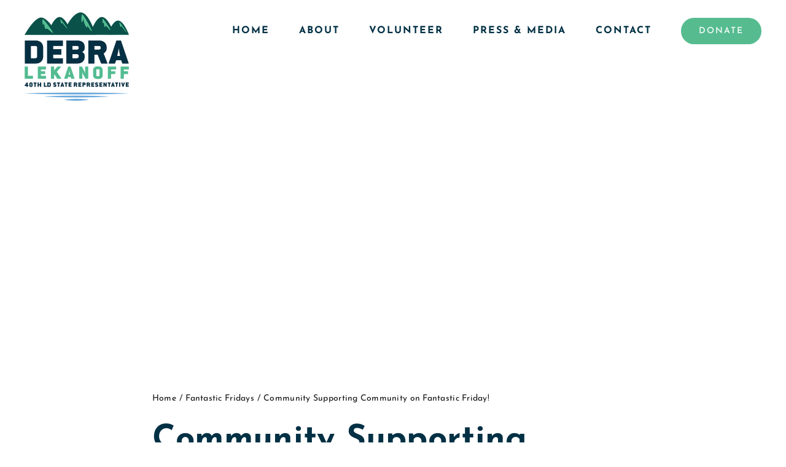

--- FILE ---
content_type: text/html; charset=UTF-8
request_url: https://debralekanoff.com/2023/07/community-supporting-community-on-fantastic-friday/
body_size: 14984
content:
<!DOCTYPE html>
<html class="avada-html-layout-wide avada-html-header-position-top avada-is-100-percent-template avada-header-color-not-opaque avada-mobile-header-color-not-opaque" lang="en-US" prefix="og: http://ogp.me/ns# fb: http://ogp.me/ns/fb#">
<head>
	<meta http-equiv="X-UA-Compatible" content="IE=edge" />
	<meta http-equiv="Content-Type" content="text/html; charset=utf-8"/>
	<meta name="viewport" content="width=device-width, initial-scale=1" />
	<title>Community Supporting Community on Fantastic Friday! &#8211; Re-Elect Rep. Debra Lekanoff</title>
<meta name='robots' content='noindex, nofollow' />
	<style>img:is([sizes="auto" i], [sizes^="auto," i]) { contain-intrinsic-size: 3000px 1500px }</style>
	<link rel='dns-prefetch' href='//www.googletagmanager.com' />
<link rel="alternate" type="application/rss+xml" title="Re-Elect Rep. Debra Lekanoff &raquo; Feed" href="https://debralekanoff.com/feed/" />
<link rel="alternate" type="application/rss+xml" title="Re-Elect Rep. Debra Lekanoff &raquo; Comments Feed" href="https://debralekanoff.com/comments/feed/" />
		
		
		
									<meta name="description" content="Dear Friends, 
Earlier this month we celebrated an incredible milestone for community support and job training here in Northwest Washington. 
Evergreen Goodwill celebrated their 100th birthday! 
&nbsp;
The Evergreen Goodwill"/>
				
		<meta property="og:locale" content="en_US"/>
		<meta property="og:type" content="article"/>
		<meta property="og:site_name" content="Re-Elect Rep. Debra Lekanoff"/>
		<meta property="og:title" content="  Community Supporting Community on Fantastic Friday!"/>
				<meta property="og:description" content="Dear Friends, 
Earlier this month we celebrated an incredible milestone for community support and job training here in Northwest Washington. 
Evergreen Goodwill celebrated their 100th birthday! 
&nbsp;
The Evergreen Goodwill"/>
				<meta property="og:url" content="https://debralekanoff.com/2023/07/community-supporting-community-on-fantastic-friday/"/>
										<meta property="article:published_time" content="2023-07-21T14:19:46+00:00"/>
							<meta property="article:modified_time" content="2023-07-21T14:19:47+00:00"/>
								<meta name="author" content="Debra Lekanoff"/>
								<meta property="og:image" content="https://debralekanoff.com/wp-content/uploads/2024/07/Debra-Lekanoff-Logo.png"/>
		<meta property="og:image:width" content="170"/>
		<meta property="og:image:height" content="144"/>
		<meta property="og:image:type" content="image/png"/>
				<script type="text/javascript">
/* <![CDATA[ */
window._wpemojiSettings = {"baseUrl":"https:\/\/s.w.org\/images\/core\/emoji\/16.0.1\/72x72\/","ext":".png","svgUrl":"https:\/\/s.w.org\/images\/core\/emoji\/16.0.1\/svg\/","svgExt":".svg","source":{"concatemoji":"https:\/\/debralekanoff.com\/wp-includes\/js\/wp-emoji-release.min.js?ver=6.8.3"}};
/*! This file is auto-generated */
!function(s,n){var o,i,e;function c(e){try{var t={supportTests:e,timestamp:(new Date).valueOf()};sessionStorage.setItem(o,JSON.stringify(t))}catch(e){}}function p(e,t,n){e.clearRect(0,0,e.canvas.width,e.canvas.height),e.fillText(t,0,0);var t=new Uint32Array(e.getImageData(0,0,e.canvas.width,e.canvas.height).data),a=(e.clearRect(0,0,e.canvas.width,e.canvas.height),e.fillText(n,0,0),new Uint32Array(e.getImageData(0,0,e.canvas.width,e.canvas.height).data));return t.every(function(e,t){return e===a[t]})}function u(e,t){e.clearRect(0,0,e.canvas.width,e.canvas.height),e.fillText(t,0,0);for(var n=e.getImageData(16,16,1,1),a=0;a<n.data.length;a++)if(0!==n.data[a])return!1;return!0}function f(e,t,n,a){switch(t){case"flag":return n(e,"\ud83c\udff3\ufe0f\u200d\u26a7\ufe0f","\ud83c\udff3\ufe0f\u200b\u26a7\ufe0f")?!1:!n(e,"\ud83c\udde8\ud83c\uddf6","\ud83c\udde8\u200b\ud83c\uddf6")&&!n(e,"\ud83c\udff4\udb40\udc67\udb40\udc62\udb40\udc65\udb40\udc6e\udb40\udc67\udb40\udc7f","\ud83c\udff4\u200b\udb40\udc67\u200b\udb40\udc62\u200b\udb40\udc65\u200b\udb40\udc6e\u200b\udb40\udc67\u200b\udb40\udc7f");case"emoji":return!a(e,"\ud83e\udedf")}return!1}function g(e,t,n,a){var r="undefined"!=typeof WorkerGlobalScope&&self instanceof WorkerGlobalScope?new OffscreenCanvas(300,150):s.createElement("canvas"),o=r.getContext("2d",{willReadFrequently:!0}),i=(o.textBaseline="top",o.font="600 32px Arial",{});return e.forEach(function(e){i[e]=t(o,e,n,a)}),i}function t(e){var t=s.createElement("script");t.src=e,t.defer=!0,s.head.appendChild(t)}"undefined"!=typeof Promise&&(o="wpEmojiSettingsSupports",i=["flag","emoji"],n.supports={everything:!0,everythingExceptFlag:!0},e=new Promise(function(e){s.addEventListener("DOMContentLoaded",e,{once:!0})}),new Promise(function(t){var n=function(){try{var e=JSON.parse(sessionStorage.getItem(o));if("object"==typeof e&&"number"==typeof e.timestamp&&(new Date).valueOf()<e.timestamp+604800&&"object"==typeof e.supportTests)return e.supportTests}catch(e){}return null}();if(!n){if("undefined"!=typeof Worker&&"undefined"!=typeof OffscreenCanvas&&"undefined"!=typeof URL&&URL.createObjectURL&&"undefined"!=typeof Blob)try{var e="postMessage("+g.toString()+"("+[JSON.stringify(i),f.toString(),p.toString(),u.toString()].join(",")+"));",a=new Blob([e],{type:"text/javascript"}),r=new Worker(URL.createObjectURL(a),{name:"wpTestEmojiSupports"});return void(r.onmessage=function(e){c(n=e.data),r.terminate(),t(n)})}catch(e){}c(n=g(i,f,p,u))}t(n)}).then(function(e){for(var t in e)n.supports[t]=e[t],n.supports.everything=n.supports.everything&&n.supports[t],"flag"!==t&&(n.supports.everythingExceptFlag=n.supports.everythingExceptFlag&&n.supports[t]);n.supports.everythingExceptFlag=n.supports.everythingExceptFlag&&!n.supports.flag,n.DOMReady=!1,n.readyCallback=function(){n.DOMReady=!0}}).then(function(){return e}).then(function(){var e;n.supports.everything||(n.readyCallback(),(e=n.source||{}).concatemoji?t(e.concatemoji):e.wpemoji&&e.twemoji&&(t(e.twemoji),t(e.wpemoji)))}))}((window,document),window._wpemojiSettings);
/* ]]> */
</script>
<style id='wp-emoji-styles-inline-css' type='text/css'>

	img.wp-smiley, img.emoji {
		display: inline !important;
		border: none !important;
		box-shadow: none !important;
		height: 1em !important;
		width: 1em !important;
		margin: 0 0.07em !important;
		vertical-align: -0.1em !important;
		background: none !important;
		padding: 0 !important;
	}
</style>
<link rel='stylesheet' id='wp-block-library-css' href='https://debralekanoff.com/wp-includes/css/dist/block-library/style.min.css?ver=6.8.3' type='text/css' media='all' />
<style id='wp-block-library-theme-inline-css' type='text/css'>
.wp-block-audio :where(figcaption){color:#555;font-size:13px;text-align:center}.is-dark-theme .wp-block-audio :where(figcaption){color:#ffffffa6}.wp-block-audio{margin:0 0 1em}.wp-block-code{border:1px solid #ccc;border-radius:4px;font-family:Menlo,Consolas,monaco,monospace;padding:.8em 1em}.wp-block-embed :where(figcaption){color:#555;font-size:13px;text-align:center}.is-dark-theme .wp-block-embed :where(figcaption){color:#ffffffa6}.wp-block-embed{margin:0 0 1em}.blocks-gallery-caption{color:#555;font-size:13px;text-align:center}.is-dark-theme .blocks-gallery-caption{color:#ffffffa6}:root :where(.wp-block-image figcaption){color:#555;font-size:13px;text-align:center}.is-dark-theme :root :where(.wp-block-image figcaption){color:#ffffffa6}.wp-block-image{margin:0 0 1em}.wp-block-pullquote{border-bottom:4px solid;border-top:4px solid;color:currentColor;margin-bottom:1.75em}.wp-block-pullquote cite,.wp-block-pullquote footer,.wp-block-pullquote__citation{color:currentColor;font-size:.8125em;font-style:normal;text-transform:uppercase}.wp-block-quote{border-left:.25em solid;margin:0 0 1.75em;padding-left:1em}.wp-block-quote cite,.wp-block-quote footer{color:currentColor;font-size:.8125em;font-style:normal;position:relative}.wp-block-quote:where(.has-text-align-right){border-left:none;border-right:.25em solid;padding-left:0;padding-right:1em}.wp-block-quote:where(.has-text-align-center){border:none;padding-left:0}.wp-block-quote.is-large,.wp-block-quote.is-style-large,.wp-block-quote:where(.is-style-plain){border:none}.wp-block-search .wp-block-search__label{font-weight:700}.wp-block-search__button{border:1px solid #ccc;padding:.375em .625em}:where(.wp-block-group.has-background){padding:1.25em 2.375em}.wp-block-separator.has-css-opacity{opacity:.4}.wp-block-separator{border:none;border-bottom:2px solid;margin-left:auto;margin-right:auto}.wp-block-separator.has-alpha-channel-opacity{opacity:1}.wp-block-separator:not(.is-style-wide):not(.is-style-dots){width:100px}.wp-block-separator.has-background:not(.is-style-dots){border-bottom:none;height:1px}.wp-block-separator.has-background:not(.is-style-wide):not(.is-style-dots){height:2px}.wp-block-table{margin:0 0 1em}.wp-block-table td,.wp-block-table th{word-break:normal}.wp-block-table :where(figcaption){color:#555;font-size:13px;text-align:center}.is-dark-theme .wp-block-table :where(figcaption){color:#ffffffa6}.wp-block-video :where(figcaption){color:#555;font-size:13px;text-align:center}.is-dark-theme .wp-block-video :where(figcaption){color:#ffffffa6}.wp-block-video{margin:0 0 1em}:root :where(.wp-block-template-part.has-background){margin-bottom:0;margin-top:0;padding:1.25em 2.375em}
</style>
<style id='classic-theme-styles-inline-css' type='text/css'>
/*! This file is auto-generated */
.wp-block-button__link{color:#fff;background-color:#32373c;border-radius:9999px;box-shadow:none;text-decoration:none;padding:calc(.667em + 2px) calc(1.333em + 2px);font-size:1.125em}.wp-block-file__button{background:#32373c;color:#fff;text-decoration:none}
</style>
<style id='global-styles-inline-css' type='text/css'>
:root{--wp--preset--aspect-ratio--square: 1;--wp--preset--aspect-ratio--4-3: 4/3;--wp--preset--aspect-ratio--3-4: 3/4;--wp--preset--aspect-ratio--3-2: 3/2;--wp--preset--aspect-ratio--2-3: 2/3;--wp--preset--aspect-ratio--16-9: 16/9;--wp--preset--aspect-ratio--9-16: 9/16;--wp--preset--color--black: #000000;--wp--preset--color--cyan-bluish-gray: #abb8c3;--wp--preset--color--white: #ffffff;--wp--preset--color--pale-pink: #f78da7;--wp--preset--color--vivid-red: #cf2e2e;--wp--preset--color--luminous-vivid-orange: #ff6900;--wp--preset--color--luminous-vivid-amber: #fcb900;--wp--preset--color--light-green-cyan: #7bdcb5;--wp--preset--color--vivid-green-cyan: #00d084;--wp--preset--color--pale-cyan-blue: #8ed1fc;--wp--preset--color--vivid-cyan-blue: #0693e3;--wp--preset--color--vivid-purple: #9b51e0;--wp--preset--color--awb-color-1: #ffffff;--wp--preset--color--awb-color-2: #f9f9fb;--wp--preset--color--awb-color-3: #00524a;--wp--preset--color--awb-color-4: #56bc90;--wp--preset--color--awb-color-5: #6ba7db;--wp--preset--color--awb-color-6: #003044;--wp--preset--color--awb-color-7: #ffc553;--wp--preset--color--awb-color-8: #141617;--wp--preset--gradient--vivid-cyan-blue-to-vivid-purple: linear-gradient(135deg,rgba(6,147,227,1) 0%,rgb(155,81,224) 100%);--wp--preset--gradient--light-green-cyan-to-vivid-green-cyan: linear-gradient(135deg,rgb(122,220,180) 0%,rgb(0,208,130) 100%);--wp--preset--gradient--luminous-vivid-amber-to-luminous-vivid-orange: linear-gradient(135deg,rgba(252,185,0,1) 0%,rgba(255,105,0,1) 100%);--wp--preset--gradient--luminous-vivid-orange-to-vivid-red: linear-gradient(135deg,rgba(255,105,0,1) 0%,rgb(207,46,46) 100%);--wp--preset--gradient--very-light-gray-to-cyan-bluish-gray: linear-gradient(135deg,rgb(238,238,238) 0%,rgb(169,184,195) 100%);--wp--preset--gradient--cool-to-warm-spectrum: linear-gradient(135deg,rgb(74,234,220) 0%,rgb(151,120,209) 20%,rgb(207,42,186) 40%,rgb(238,44,130) 60%,rgb(251,105,98) 80%,rgb(254,248,76) 100%);--wp--preset--gradient--blush-light-purple: linear-gradient(135deg,rgb(255,206,236) 0%,rgb(152,150,240) 100%);--wp--preset--gradient--blush-bordeaux: linear-gradient(135deg,rgb(254,205,165) 0%,rgb(254,45,45) 50%,rgb(107,0,62) 100%);--wp--preset--gradient--luminous-dusk: linear-gradient(135deg,rgb(255,203,112) 0%,rgb(199,81,192) 50%,rgb(65,88,208) 100%);--wp--preset--gradient--pale-ocean: linear-gradient(135deg,rgb(255,245,203) 0%,rgb(182,227,212) 50%,rgb(51,167,181) 100%);--wp--preset--gradient--electric-grass: linear-gradient(135deg,rgb(202,248,128) 0%,rgb(113,206,126) 100%);--wp--preset--gradient--midnight: linear-gradient(135deg,rgb(2,3,129) 0%,rgb(40,116,252) 100%);--wp--preset--font-size--small: 13.5px;--wp--preset--font-size--medium: 20px;--wp--preset--font-size--large: 27px;--wp--preset--font-size--x-large: 42px;--wp--preset--font-size--normal: 18px;--wp--preset--font-size--xlarge: 36px;--wp--preset--font-size--huge: 54px;--wp--preset--spacing--20: 0.44rem;--wp--preset--spacing--30: 0.67rem;--wp--preset--spacing--40: 1rem;--wp--preset--spacing--50: 1.5rem;--wp--preset--spacing--60: 2.25rem;--wp--preset--spacing--70: 3.38rem;--wp--preset--spacing--80: 5.06rem;--wp--preset--shadow--natural: 6px 6px 9px rgba(0, 0, 0, 0.2);--wp--preset--shadow--deep: 12px 12px 50px rgba(0, 0, 0, 0.4);--wp--preset--shadow--sharp: 6px 6px 0px rgba(0, 0, 0, 0.2);--wp--preset--shadow--outlined: 6px 6px 0px -3px rgba(255, 255, 255, 1), 6px 6px rgba(0, 0, 0, 1);--wp--preset--shadow--crisp: 6px 6px 0px rgba(0, 0, 0, 1);}:where(.is-layout-flex){gap: 0.5em;}:where(.is-layout-grid){gap: 0.5em;}body .is-layout-flex{display: flex;}.is-layout-flex{flex-wrap: wrap;align-items: center;}.is-layout-flex > :is(*, div){margin: 0;}body .is-layout-grid{display: grid;}.is-layout-grid > :is(*, div){margin: 0;}:where(.wp-block-columns.is-layout-flex){gap: 2em;}:where(.wp-block-columns.is-layout-grid){gap: 2em;}:where(.wp-block-post-template.is-layout-flex){gap: 1.25em;}:where(.wp-block-post-template.is-layout-grid){gap: 1.25em;}.has-black-color{color: var(--wp--preset--color--black) !important;}.has-cyan-bluish-gray-color{color: var(--wp--preset--color--cyan-bluish-gray) !important;}.has-white-color{color: var(--wp--preset--color--white) !important;}.has-pale-pink-color{color: var(--wp--preset--color--pale-pink) !important;}.has-vivid-red-color{color: var(--wp--preset--color--vivid-red) !important;}.has-luminous-vivid-orange-color{color: var(--wp--preset--color--luminous-vivid-orange) !important;}.has-luminous-vivid-amber-color{color: var(--wp--preset--color--luminous-vivid-amber) !important;}.has-light-green-cyan-color{color: var(--wp--preset--color--light-green-cyan) !important;}.has-vivid-green-cyan-color{color: var(--wp--preset--color--vivid-green-cyan) !important;}.has-pale-cyan-blue-color{color: var(--wp--preset--color--pale-cyan-blue) !important;}.has-vivid-cyan-blue-color{color: var(--wp--preset--color--vivid-cyan-blue) !important;}.has-vivid-purple-color{color: var(--wp--preset--color--vivid-purple) !important;}.has-black-background-color{background-color: var(--wp--preset--color--black) !important;}.has-cyan-bluish-gray-background-color{background-color: var(--wp--preset--color--cyan-bluish-gray) !important;}.has-white-background-color{background-color: var(--wp--preset--color--white) !important;}.has-pale-pink-background-color{background-color: var(--wp--preset--color--pale-pink) !important;}.has-vivid-red-background-color{background-color: var(--wp--preset--color--vivid-red) !important;}.has-luminous-vivid-orange-background-color{background-color: var(--wp--preset--color--luminous-vivid-orange) !important;}.has-luminous-vivid-amber-background-color{background-color: var(--wp--preset--color--luminous-vivid-amber) !important;}.has-light-green-cyan-background-color{background-color: var(--wp--preset--color--light-green-cyan) !important;}.has-vivid-green-cyan-background-color{background-color: var(--wp--preset--color--vivid-green-cyan) !important;}.has-pale-cyan-blue-background-color{background-color: var(--wp--preset--color--pale-cyan-blue) !important;}.has-vivid-cyan-blue-background-color{background-color: var(--wp--preset--color--vivid-cyan-blue) !important;}.has-vivid-purple-background-color{background-color: var(--wp--preset--color--vivid-purple) !important;}.has-black-border-color{border-color: var(--wp--preset--color--black) !important;}.has-cyan-bluish-gray-border-color{border-color: var(--wp--preset--color--cyan-bluish-gray) !important;}.has-white-border-color{border-color: var(--wp--preset--color--white) !important;}.has-pale-pink-border-color{border-color: var(--wp--preset--color--pale-pink) !important;}.has-vivid-red-border-color{border-color: var(--wp--preset--color--vivid-red) !important;}.has-luminous-vivid-orange-border-color{border-color: var(--wp--preset--color--luminous-vivid-orange) !important;}.has-luminous-vivid-amber-border-color{border-color: var(--wp--preset--color--luminous-vivid-amber) !important;}.has-light-green-cyan-border-color{border-color: var(--wp--preset--color--light-green-cyan) !important;}.has-vivid-green-cyan-border-color{border-color: var(--wp--preset--color--vivid-green-cyan) !important;}.has-pale-cyan-blue-border-color{border-color: var(--wp--preset--color--pale-cyan-blue) !important;}.has-vivid-cyan-blue-border-color{border-color: var(--wp--preset--color--vivid-cyan-blue) !important;}.has-vivid-purple-border-color{border-color: var(--wp--preset--color--vivid-purple) !important;}.has-vivid-cyan-blue-to-vivid-purple-gradient-background{background: var(--wp--preset--gradient--vivid-cyan-blue-to-vivid-purple) !important;}.has-light-green-cyan-to-vivid-green-cyan-gradient-background{background: var(--wp--preset--gradient--light-green-cyan-to-vivid-green-cyan) !important;}.has-luminous-vivid-amber-to-luminous-vivid-orange-gradient-background{background: var(--wp--preset--gradient--luminous-vivid-amber-to-luminous-vivid-orange) !important;}.has-luminous-vivid-orange-to-vivid-red-gradient-background{background: var(--wp--preset--gradient--luminous-vivid-orange-to-vivid-red) !important;}.has-very-light-gray-to-cyan-bluish-gray-gradient-background{background: var(--wp--preset--gradient--very-light-gray-to-cyan-bluish-gray) !important;}.has-cool-to-warm-spectrum-gradient-background{background: var(--wp--preset--gradient--cool-to-warm-spectrum) !important;}.has-blush-light-purple-gradient-background{background: var(--wp--preset--gradient--blush-light-purple) !important;}.has-blush-bordeaux-gradient-background{background: var(--wp--preset--gradient--blush-bordeaux) !important;}.has-luminous-dusk-gradient-background{background: var(--wp--preset--gradient--luminous-dusk) !important;}.has-pale-ocean-gradient-background{background: var(--wp--preset--gradient--pale-ocean) !important;}.has-electric-grass-gradient-background{background: var(--wp--preset--gradient--electric-grass) !important;}.has-midnight-gradient-background{background: var(--wp--preset--gradient--midnight) !important;}.has-small-font-size{font-size: var(--wp--preset--font-size--small) !important;}.has-medium-font-size{font-size: var(--wp--preset--font-size--medium) !important;}.has-large-font-size{font-size: var(--wp--preset--font-size--large) !important;}.has-x-large-font-size{font-size: var(--wp--preset--font-size--x-large) !important;}
:where(.wp-block-post-template.is-layout-flex){gap: 1.25em;}:where(.wp-block-post-template.is-layout-grid){gap: 1.25em;}
:where(.wp-block-columns.is-layout-flex){gap: 2em;}:where(.wp-block-columns.is-layout-grid){gap: 2em;}
:root :where(.wp-block-pullquote){font-size: 1.5em;line-height: 1.6;}
</style>
<link rel='stylesheet' id='fusion-dynamic-css-css' href='https://debralekanoff.com/wp-content/uploads/fusion-styles/b2e2bdb3e8f70b62a3c23f79307dd6fb.min.css?ver=3.11.9' type='text/css' media='all' />
<script type="text/javascript" src="https://debralekanoff.com/wp-includes/js/jquery/jquery.min.js?ver=3.7.1" id="jquery-core-js"></script>
<script type="text/javascript" src="https://debralekanoff.com/wp-includes/js/jquery/jquery-migrate.min.js?ver=3.4.1" id="jquery-migrate-js"></script>

<!-- Google tag (gtag.js) snippet added by Site Kit -->

<!-- Google Analytics snippet added by Site Kit -->
<script type="text/javascript" src="https://www.googletagmanager.com/gtag/js?id=GT-55XF5QFZ" id="google_gtagjs-js" async></script>
<script type="text/javascript" id="google_gtagjs-js-after">
/* <![CDATA[ */
window.dataLayer = window.dataLayer || [];function gtag(){dataLayer.push(arguments);}
gtag("set","linker",{"domains":["debralekanoff.com"]});
gtag("js", new Date());
gtag("set", "developer_id.dZTNiMT", true);
gtag("config", "GT-55XF5QFZ");
/* ]]> */
</script>

<!-- End Google tag (gtag.js) snippet added by Site Kit -->
<link rel="https://api.w.org/" href="https://debralekanoff.com/wp-json/" /><link rel="alternate" title="JSON" type="application/json" href="https://debralekanoff.com/wp-json/wp/v2/posts/1227" /><link rel="EditURI" type="application/rsd+xml" title="RSD" href="https://debralekanoff.com/xmlrpc.php?rsd" />
<link rel="canonical" href="https://debralekanoff.com/2023/07/community-supporting-community-on-fantastic-friday/" />
<link rel='shortlink' href='https://debralekanoff.com/?p=1227' />
<link rel="alternate" title="oEmbed (JSON)" type="application/json+oembed" href="https://debralekanoff.com/wp-json/oembed/1.0/embed?url=https%3A%2F%2Fdebralekanoff.com%2F2023%2F07%2Fcommunity-supporting-community-on-fantastic-friday%2F" />
<link rel="alternate" title="oEmbed (XML)" type="text/xml+oembed" href="https://debralekanoff.com/wp-json/oembed/1.0/embed?url=https%3A%2F%2Fdebralekanoff.com%2F2023%2F07%2Fcommunity-supporting-community-on-fantastic-friday%2F&#038;format=xml" />
<meta name="generator" content="Site Kit by Google 1.132.0" /><link rel="preload" href="https://debralekanoff.com/wp-content/themes/Avada/includes/lib/assets/fonts/icomoon/awb-icons.woff" as="font" type="font/woff" crossorigin><link rel="preload" href="//debralekanoff.com/wp-content/themes/Avada/includes/lib/assets/fonts/fontawesome/webfonts/fa-brands-400.woff2" as="font" type="font/woff2" crossorigin><link rel="preload" href="//debralekanoff.com/wp-content/themes/Avada/includes/lib/assets/fonts/fontawesome/webfonts/fa-regular-400.woff2" as="font" type="font/woff2" crossorigin><link rel="preload" href="//debralekanoff.com/wp-content/themes/Avada/includes/lib/assets/fonts/fontawesome/webfonts/fa-solid-900.woff2" as="font" type="font/woff2" crossorigin><link rel="preload" href="https://debralekanoff.com/wp-content/uploads/fusion-icons/mechanic-icon-set-1/fonts/mechanic.ttf?h09x3l" as="font" type="font/ttf" crossorigin><link rel="preload" href="https://debralekanoff.com/wp-content/uploads/fusion-icons/mechanic-icon-set/fonts/mechanic.ttf?h09x3l" as="font" type="font/ttf" crossorigin><style type="text/css" id="css-fb-visibility">@media screen and (max-width: 640px){.fusion-no-small-visibility{display:none !important;}body .sm-text-align-center{text-align:center !important;}body .sm-text-align-left{text-align:left !important;}body .sm-text-align-right{text-align:right !important;}body .sm-flex-align-center{justify-content:center !important;}body .sm-flex-align-flex-start{justify-content:flex-start !important;}body .sm-flex-align-flex-end{justify-content:flex-end !important;}body .sm-mx-auto{margin-left:auto !important;margin-right:auto !important;}body .sm-ml-auto{margin-left:auto !important;}body .sm-mr-auto{margin-right:auto !important;}body .fusion-absolute-position-small{position:absolute;top:auto;width:100%;}.awb-sticky.awb-sticky-small{ position: sticky; top: var(--awb-sticky-offset,0); }}@media screen and (min-width: 641px) and (max-width: 1024px){.fusion-no-medium-visibility{display:none !important;}body .md-text-align-center{text-align:center !important;}body .md-text-align-left{text-align:left !important;}body .md-text-align-right{text-align:right !important;}body .md-flex-align-center{justify-content:center !important;}body .md-flex-align-flex-start{justify-content:flex-start !important;}body .md-flex-align-flex-end{justify-content:flex-end !important;}body .md-mx-auto{margin-left:auto !important;margin-right:auto !important;}body .md-ml-auto{margin-left:auto !important;}body .md-mr-auto{margin-right:auto !important;}body .fusion-absolute-position-medium{position:absolute;top:auto;width:100%;}.awb-sticky.awb-sticky-medium{ position: sticky; top: var(--awb-sticky-offset,0); }}@media screen and (min-width: 1025px){.fusion-no-large-visibility{display:none !important;}body .lg-text-align-center{text-align:center !important;}body .lg-text-align-left{text-align:left !important;}body .lg-text-align-right{text-align:right !important;}body .lg-flex-align-center{justify-content:center !important;}body .lg-flex-align-flex-start{justify-content:flex-start !important;}body .lg-flex-align-flex-end{justify-content:flex-end !important;}body .lg-mx-auto{margin-left:auto !important;margin-right:auto !important;}body .lg-ml-auto{margin-left:auto !important;}body .lg-mr-auto{margin-right:auto !important;}body .fusion-absolute-position-large{position:absolute;top:auto;width:100%;}.awb-sticky.awb-sticky-large{ position: sticky; top: var(--awb-sticky-offset,0); }}</style><link rel="icon" href="https://debralekanoff.com/wp-content/uploads/2022/07/cropped-2022-Emblem-Debra-Lekanoff-Logo-32x32.png" sizes="32x32" />
<link rel="icon" href="https://debralekanoff.com/wp-content/uploads/2022/07/cropped-2022-Emblem-Debra-Lekanoff-Logo-192x192.png" sizes="192x192" />
<link rel="apple-touch-icon" href="https://debralekanoff.com/wp-content/uploads/2022/07/cropped-2022-Emblem-Debra-Lekanoff-Logo-180x180.png" />
<meta name="msapplication-TileImage" content="https://debralekanoff.com/wp-content/uploads/2022/07/cropped-2022-Emblem-Debra-Lekanoff-Logo-270x270.png" />
		<script type="text/javascript">
			var doc = document.documentElement;
			doc.setAttribute( 'data-useragent', navigator.userAgent );
		</script>
		
	</head>

<body class="wp-singular post-template-default single single-post postid-1227 single-format-standard wp-theme-Avada awb-no-sidebars fusion-image-hovers fusion-pagination-sizing fusion-button_type-flat fusion-button_span-no fusion-button_gradient-linear avada-image-rollover-circle-yes avada-image-rollover-yes avada-image-rollover-direction-left fusion-body ltr no-tablet-sticky-header no-mobile-sticky-header no-mobile-slidingbar no-mobile-totop avada-has-rev-slider-styles fusion-disable-outline fusion-sub-menu-fade mobile-logo-pos-left layout-wide-mode avada-has-boxed-modal-shadow-none layout-scroll-offset-full avada-has-zero-margin-offset-top fusion-top-header menu-text-align-center mobile-menu-design-flyout fusion-show-pagination-text fusion-header-layout-v1 avada-responsive avada-footer-fx-none avada-menu-highlight-style-textcolor fusion-search-form-clean fusion-main-menu-search-overlay fusion-avatar-circle avada-dropdown-styles avada-blog-layout-grid avada-blog-archive-layout-grid avada-header-shadow-no avada-menu-icon-position-left avada-has-megamenu-shadow avada-has-pagetitle-100-width avada-has-pagetitle-bg-full avada-has-pagetitle-bg-parallax avada-has-breadcrumb-mobile-hidden avada-has-titlebar-hide avada-header-border-color-full-transparent avada-has-pagination-width_height avada-flyout-menu-direction-fade avada-has-blocks avada-ec-views-v1" data-awb-post-id="1227">
		<a class="skip-link screen-reader-text" href="#content">Skip to content</a>

	<div id="boxed-wrapper">
		
		<div id="wrapper" class="fusion-wrapper">
			<div id="home" style="position:relative;top:-1px;"></div>
							
					
			<header class="fusion-header-wrapper">
				<div class="fusion-header-v1 fusion-logo-alignment fusion-logo-left fusion-sticky-menu- fusion-sticky-logo- fusion-mobile-logo-1  fusion-mobile-menu-design-flyout fusion-header-has-flyout-menu">
					<div class="fusion-header-sticky-height"></div>
<div class="fusion-header">
	<div class="fusion-row">
					<div class="fusion-header-has-flyout-menu-content">
					<div class="fusion-logo" data-margin-top="0" data-margin-bottom="0" data-margin-left="0px" data-margin-right="0px">
			<a class="fusion-logo-link"  href="https://debralekanoff.com/" >

						<!-- standard logo -->
			<img src="https://debralekanoff.com/wp-content/uploads/2024/07/Debra-Lekanoff-Logo.png" srcset="https://debralekanoff.com/wp-content/uploads/2024/07/Debra-Lekanoff-Logo.png 1x, https://debralekanoff.com/wp-content/uploads/2024/07/Debra-Lekanoff-Logo-@2x.png 2x" width="170" height="144" style="max-height:144px;height:auto;" alt="Re-Elect Rep. Debra Lekanoff Logo" data-retina_logo_url="https://debralekanoff.com/wp-content/uploads/2024/07/Debra-Lekanoff-Logo-@2x.png" class="fusion-standard-logo" />

											<!-- mobile logo -->
				<img src="https://debralekanoff.com/wp-content/uploads/2024/07/Debra-Lekanoff-Logo-mobile.png" srcset="https://debralekanoff.com/wp-content/uploads/2024/07/Debra-Lekanoff-Logo-mobile.png 1x, https://debralekanoff.com/wp-content/uploads/2024/07/Debra-Lekanoff-Logo-mobile@2x.png 2x" width="100" height="84" style="max-height:84px;height:auto;" alt="Re-Elect Rep. Debra Lekanoff Logo" data-retina_logo_url="https://debralekanoff.com/wp-content/uploads/2024/07/Debra-Lekanoff-Logo-mobile@2x.png" class="fusion-mobile-logo" />
			
					</a>
		</div>		<nav class="fusion-main-menu" aria-label="Main Menu"><div class="fusion-overlay-search">		<form role="search" class="searchform fusion-search-form  fusion-search-form-clean" method="get" action="https://debralekanoff.com/">
			<div class="fusion-search-form-content">

				
				<div class="fusion-search-field search-field">
					<label><span class="screen-reader-text">Search for:</span>
													<input type="search" value="" name="s" class="s" placeholder="Search..." required aria-required="true" aria-label="Search..."/>
											</label>
				</div>
				<div class="fusion-search-button search-button">
					<input type="submit" class="fusion-search-submit searchsubmit" aria-label="Search" value="&#xf002;" />
									</div>

				
			</div>


			
		</form>
		<div class="fusion-search-spacer"></div><a href="#" role="button" aria-label="Close Search" class="fusion-close-search"></a></div><ul id="menu-main-menu" class="fusion-menu"><li  id="menu-item-111"  class="menu-item menu-item-type-post_type menu-item-object-page menu-item-home menu-item-111"  data-item-id="111"><a  href="https://debralekanoff.com/" class="fusion-textcolor-highlight"><span class="menu-text">Home</span></a></li><li  id="menu-item-113"  class="menu-item menu-item-type-post_type menu-item-object-page menu-item-has-children menu-item-113 fusion-dropdown-menu"  data-item-id="113"><a  href="https://debralekanoff.com/about-rep-lekanoff/" class="fusion-textcolor-highlight"><span class="menu-text">About</span></a><ul class="sub-menu"><li  id="menu-item-5466"  class="menu-item menu-item-type-post_type menu-item-object-page menu-item-5466 fusion-dropdown-submenu" ><a  href="https://debralekanoff.com/top-priorities/" class="fusion-textcolor-highlight"><span>Top Priorities</span></a></li></ul></li><li  id="menu-item-5587"  class="menu-item menu-item-type-post_type menu-item-object-page menu-item-5587"  data-item-id="5587"><a  href="https://debralekanoff.com/volunteer/" class="fusion-textcolor-highlight"><span class="menu-text">Volunteer</span></a></li><li  id="menu-item-281"  class="menu-item menu-item-type-post_type menu-item-object-page menu-item-has-children menu-item-281 fusion-dropdown-menu"  data-item-id="281"><a  href="https://debralekanoff.com/press-media/" class="fusion-textcolor-highlight"><span class="menu-text">Press &#038; Media</span></a><ul class="sub-menu"><li  id="menu-item-5630"  class="menu-item menu-item-type-post_type menu-item-object-page menu-item-5630 fusion-dropdown-submenu" ><a  href="https://debralekanoff.com/fantastic-fridays/" class="fusion-textcolor-highlight"><span>Fantastic Fridays</span></a></li><li  id="menu-item-5629"  class="menu-item menu-item-type-post_type menu-item-object-page menu-item-5629 fusion-dropdown-submenu" ><a  href="https://debralekanoff.com/news-updates/" class="fusion-textcolor-highlight"><span>News Updates</span></a></li></ul></li><li  id="menu-item-134"  class="menu-item menu-item-type-post_type menu-item-object-page menu-item-134"  data-item-id="134"><a  href="https://debralekanoff.com/contact/" class="fusion-textcolor-highlight"><span class="menu-text">Contact</span></a></li><li  id="menu-item-1204"  class="menu-item menu-item-type-post_type menu-item-object-page menu-item-1204 fusion-menu-item-button"  data-item-id="1204"><a  href="https://debralekanoff.com/donate/" class="fusion-textcolor-highlight"><span class="menu-text fusion-button button-default button-large">Donate</span></a></li></ul></nav><div class="fusion-flyout-menu-icons fusion-flyout-mobile-menu-icons">
	
	
	
				<a class="fusion-flyout-menu-toggle" aria-hidden="true" aria-label="Toggle Menu" href="#">
			<div class="fusion-toggle-icon-line"></div>
			<div class="fusion-toggle-icon-line"></div>
			<div class="fusion-toggle-icon-line"></div>
		</a>
	</div>


<div class="fusion-flyout-menu-bg"></div>

<nav class="fusion-mobile-nav-holder fusion-flyout-menu fusion-flyout-mobile-menu" aria-label="Main Menu Mobile"></nav>

							</div>
			</div>
</div>
				</div>
				<div class="fusion-clearfix"></div>
			</header>
								
							<div id="sliders-container" class="fusion-slider-visibility">
					</div>
				
					
							
			<section class="fusion-page-title-bar fusion-tb-page-title-bar"><div class="fusion-fullwidth fullwidth-box fusion-builder-row-1 fusion-flex-container has-pattern-background has-mask-background nonhundred-percent-fullwidth non-hundred-percent-height-scrolling" style="--awb-border-radius-top-left:0px;--awb-border-radius-top-right:0px;--awb-border-radius-bottom-right:0px;--awb-border-radius-bottom-left:0px;--awb-min-height:600px;--awb-background-image:linear-gradient(180deg, var(--awb-color1) 0%,rgba(255,255,255,0) 100%);--awb-background-size:cover;--awb-flex-wrap:wrap;" ><div class="fusion-builder-row fusion-row fusion-flex-align-items-flex-start fusion-flex-align-content-center fusion-flex-content-wrap" style="max-width:1248px;margin-left: calc(-4% / 2 );margin-right: calc(-4% / 2 );"><div class="fusion-layout-column fusion_builder_column fusion-builder-column-0 fusion_builder_column_1_1 1_1 fusion-flex-column" style="--awb-bg-size:cover;--awb-width-large:100%;--awb-margin-top-large:0px;--awb-spacing-right-large:1.92%;--awb-margin-bottom-large:20px;--awb-spacing-left-large:1.92%;--awb-width-medium:100%;--awb-order-medium:0;--awb-spacing-right-medium:1.92%;--awb-spacing-left-medium:1.92%;--awb-width-small:100%;--awb-order-small:0;--awb-spacing-right-small:1.92%;--awb-spacing-left-small:1.92%;"><div class="fusion-column-wrapper fusion-column-has-shadow fusion-flex-justify-content-flex-start fusion-content-layout-column"></div></div></div></div>
</section>
						<main id="main" class="clearfix width-100">
				<div class="fusion-row" style="max-width:100%;">

<section id="content" style="">
									<div id="post-1227" class="post-1227 post type-post status-publish format-standard hentry category-fantastic-fridays">

				<div class="post-content">
					<div class="fusion-fullwidth fullwidth-box fusion-builder-row-2 fusion-flex-container has-pattern-background has-mask-background nonhundred-percent-fullwidth non-hundred-percent-height-scrolling" style="--awb-border-radius-top-left:0px;--awb-border-radius-top-right:0px;--awb-border-radius-bottom-right:0px;--awb-border-radius-bottom-left:0px;--awb-padding-top:3%;--awb-flex-wrap:wrap;" ><div class="fusion-builder-row fusion-row fusion-flex-align-items-flex-start fusion-flex-justify-content-center fusion-flex-content-wrap" style="max-width:1248px;margin-left: calc(-4% / 2 );margin-right: calc(-4% / 2 );"><div class="fusion-layout-column fusion_builder_column fusion-builder-column-1 fusion_builder_column_2_3 2_3 fusion-flex-column" style="--awb-bg-size:cover;--awb-width-large:66.666666666667%;--awb-margin-top-large:0px;--awb-spacing-right-large:2.88%;--awb-margin-bottom-large:20px;--awb-spacing-left-large:2.88%;--awb-width-medium:66.666666666667%;--awb-order-medium:0;--awb-spacing-right-medium:2.88%;--awb-spacing-left-medium:2.88%;--awb-width-small:100%;--awb-order-small:0;--awb-spacing-right-small:1.92%;--awb-spacing-left-small:1.92%;"><div class="fusion-column-wrapper fusion-column-has-shadow fusion-flex-justify-content-flex-start fusion-content-layout-column"><nav class="fusion-breadcrumbs fusion-breadcrumbs-1" style="--awb-breadcrumb-sep:&#039;/&#039;;" aria-label="Breadcrumb"><ol class="awb-breadcrumb-list"><li class="fusion-breadcrumb-item awb-breadcrumb-sep" ><a href="https://debralekanoff.com" class="fusion-breadcrumb-link"><span >Home</span></a></li><li class="fusion-breadcrumb-item awb-breadcrumb-sep" ><a href="https://debralekanoff.com/category/fantastic-fridays/" class="fusion-breadcrumb-link"><span >Fantastic Fridays</span></a></li><li class="fusion-breadcrumb-item"  aria-current="page"><span  class="breadcrumb-leaf">Community Supporting Community on Fantastic Friday!</span></li></ol></nav><div class="fusion-title title fusion-title-1 fusion-sep-none fusion-title-text fusion-title-size-one" style="--awb-margin-top:3%;"><h1 class="fusion-title-heading title-heading-left fusion-responsive-typography-calculated" style="margin:0;--fontSize:55;line-height:var(--awb-typography1-line-height);">Community Supporting Community on Fantastic Friday!</h1></div><div class="fusion-meta-tb fusion-meta-tb-1 floated" style="--awb-border-top:0px;--awb-height:36px;--awb-margin-bottom:40px;--awb-border-color:#bfbdbd;--awb-alignment-medium:flex-start;--awb-alignment-small:flex-start;"><span class="fusion-tb-published-date">Published On: July 21, 2023</span><span class="fusion-meta-tb-sep"></span><span class="fusion-tb-categories">Categories: <a href="https://debralekanoff.com/category/fantastic-fridays/" rel="category tag">Fantastic Fridays</a></span><span class="fusion-meta-tb-sep"></span></div><div class="fusion-content-tb fusion-content-tb-1" style="--awb-text-color:var(--awb-color3);--awb-text-transform:none;">
[et_pb_section fb_built=&#8221;1&#8243; theme_builder_area=&#8221;post_content&#8221; _builder_version=&#8221;4.17.4&#8243; _module_preset=&#8221;default&#8221; custom_margin=&#8221;-19px|||||&#8221;][et_pb_row _builder_version=&#8221;4.17.4&#8243; _module_preset=&#8221;default&#8221; theme_builder_area=&#8221;post_content&#8221; custom_padding=&#8221;0px|||||&#8221;][et_pb_column _builder_version=&#8221;4.17.4&#8243; _module_preset=&#8221;default&#8221; type=&#8221;4_4&#8243; theme_builder_area=&#8221;post_content&#8221;][et_pb_text _builder_version=&#8221;4.17.4&#8243; _module_preset=&#8221;default&#8221; theme_builder_area=&#8221;post_content&#8221; hover_enabled=&#8221;0&#8243; sticky_enabled=&#8221;0&#8243; custom_padding=&#8221;0px|||||&#8221;]<p><span><strong>Dear Friends, </strong></span></p>
<p><span>Earlier this month we celebrated an incredible milestone for community support and job training here in Northwest Washington. </p>
<p></span><span>Evergreen Goodwill celebrated their 100<sup>th</sup> birthday! </span></p>
<p>&nbsp;</p>
<p align="center"><span><img decoding="async" alt="" data-cke-saved-src="https://prod.cdn.everyaction.com/images/van/NGP/NGP10/1/78960/images/Goodwill.jpeg" src="https://prod.cdn.everyaction.com/images/van/NGP/NGP10/1/78960/images/Goodwill.jpeg" /></span><br /><span>The Evergreen Goodwill in Mount Vernon</span></p>
<p>&nbsp;</p>
<p><span>The nonprofit first opened in 1923, with the branch in Mount Vernon Opening in 1998. For a full century this important organization has supported communities across the country. </span></p>
<p>&nbsp;</p>
<p><span>In particular, I want to highlight the tremendous impact that the Mount Vernon job training center has had here in the 40<sup>th</sup> LD. Over the last quarter century, more than 900 people have gone through their training program, setting members of our community up for good jobs and a better life. </span></p>
<p>&nbsp;</p>
<p><span>Happy birthday, Evergreen Goodwill! We’re all looking forward to the new store opening up in Sedro-Woolley later this year. </span></p>
<p>&nbsp;</p>
<p><span>Keep reading for more on this Fantastic Friday. </span></p>
<p><span><strong>&#8220;Stay Safe, Stay Healthy&#8221; <br />Rep. Debra Lekanoff</strong></span></p>
<hr />
<p>&nbsp;</p>
<p><b><u>John Scanlon for Whatcom County Council </u></b></p>
<p>&nbsp;</p>
<p><span>Next, I want to take a quick moment and tell you about John Scanlon, who is currently running for Whatcom County Council. </span></p>
<p>&nbsp;</p>
<p><span>John has two decades of public policy and advocacy work, he will make an incredible Councilmember for Whatcom, and I am proud to endorse his campaign! </span></p>
<p>&nbsp;</p>
<p align="center">
<p><img decoding="async" alt="" data-cke-saved-src="https://prod.cdn.everyaction.com/images/van/NGP/NGP10/1/78960/images/John%20Scanlon.jpg" src="https://prod.cdn.everyaction.com/images/van/NGP/NGP10/1/78960/images/John%20Scanlon.jpg" /></p>
<p>&nbsp;</p>
<p><span>According to his website: </span></p>
<p>&nbsp;</p>
<p><span>“Jon served at the U.S. State Department, at humanitarian aid organizations, and as a human rights advocate. He has negotiated with countries across the Pacific Rim, won an award for supporting Liberia’s post-war recovery, helped create legislation to provide more transparency for taxpayers, and has supported countless farmers, communities, and Indigenous leaders who stand up for their rights.”</span></p>
<p>&nbsp;</p>
<p><span>John is a dedicated and passionate individual who I know will work tirelessly to ensure Whatcom is taken care of – today, and for the next seven generations to come. </span></p>
<p>&nbsp;</p>
<p><span>I hope that he can count on your support. If you’d like to learn more or contribute to his campaign, click <a data-cke-saved-href="https://www.electjonscanlon.com/" href="https://www.electjonscanlon.com/">here</a>. </span></p>
<p>&nbsp;</p>
<hr />
<p>&nbsp;</p>
<p><b><u>Candidates Who Deserve Your Support</u></b></p>
<p><span>Following my endorsement of John, I want to highlight the other candidates running in 2024 that I have already endorsed – Bob Ferguson for Governor, Barry Buchanan for Whatcom County Executive, and Bonnie Bowers for Anacortes Port Commissioner! </span></p>
<p>&nbsp;</p>
<p align="center"><span><img decoding="async" alt="" data-cke-saved-src="https://prod.cdn.everyaction.com/images/van/NGP/NGP10/1/78960/images/44023034_1929712947334099_8550057688967413760_n.jpg" src="https://prod.cdn.everyaction.com/images/van/NGP/NGP10/1/78960/images/44023034_1929712947334099_8550057688967413760_n.jpg" /></span></p>
<p>&nbsp;</p>
<p><span>It has been a pleasure to work with Bob as Attorney General and I am so grateful for his ongoing support as I have served in the People’s House.</span></p>
<p><span> </span></p>
<p><span>Now, I am thrilled to return that support as he begins this journey into the next phase of his service to Washington and Washingtonians! I hope you’ll consider joining him as well.</span></p>
<p><span> </span></p>
<p><span>To learn more about Bob and his work, click <a data-cke-saved-href="https://www.bobferguson.com/" href="https://www.bobferguson.com/">here</a>.</span></p>
<p align="center">
<p align="center"><span><img decoding="async" alt="" data-cke-saved-src="https://prod.cdn.everyaction.com/images/van/NGP/NGP10/1/78960/images/Screenshot%202023-06-28%20at%204.41.10%20PM.png" src="https://prod.cdn.everyaction.com/images/van/NGP/NGP10/1/78960/images/Screenshot%202023-06-28%20at%204.41.10%20PM.png" /></span></p>
<p align="center">
<p><span>Barry is a Navy Veteran, a musician, a fourth-generation resident of Whatcom County, and the current Chair of the Whatcom County Council.</span></p>
<p>&nbsp;</p>
<p><span>Barry was first elected to public office as the President of his neighborhood association. Inspired by his neighbors, he then turned his energies toward the Bellingham City Council, where he served one term, and then the County Council, where he served for ten years.</span></p>
<p><span> </span></p>
<p><span>To learn more about Barry and to give him your support, check out his website <a data-cke-saved-href="https://www.electbarry.com/" href="https://www.electbarry.com/">here</a>.</span></p>
<p align="center">
<p align="center"><span><img decoding="async" alt="" data-cke-saved-src="https://prod.cdn.everyaction.com/images/van/NGP/NGP10/1/78960/images/bbb.jpeg" src="https://prod.cdn.everyaction.com/images/van/NGP/NGP10/1/78960/images/bbb.jpeg" /></span></p>
<p>&nbsp;</p>
<p><span>Bonnie was raised in the Skagit Valley, attended the FBI National Academy, and worked for 33 years in law enforcement – including as the Anacortes Police Chief!</span></p>
<p>&nbsp;</p>
<p><span>She was elected to the Port Commission in 2019, and has worked to support our communities through sustainable industry and commerce. She has had an incredible impact here in the 40th LD, and I am proud to support her as she runs for re-election!</span></p>
<p>&nbsp;</p>
<p><span>If you are interested in supporting Bonnie as well, campaign signs are available by emailing <a data-cke-saved-href="mailto:BBowers4Port@gmail.com" href="mailto:BBowers4Port@gmail.com">BBowers4Port@gmail.com</a>.</span></p>
<p>&nbsp;</p>
<p><span>For more information on her and her campaign, check out her website <a data-cke-saved-href="https://votebonniebowers.com/" href="https://votebonniebowers.com/">here</a>.</span></p>
<p>&nbsp;</p>
<hr />
<p>&nbsp;</p>
<p><b><u>Neilson Powless in the Tour de France</u></b></p>
<p>&nbsp;</p>
<p><span>Now I’d like to take a moment to update you on Neilson Powless, who is currently competing in the Tour de France.</span></p>
<p>&nbsp;</p>
<p><span>A few years ago, Neilson made history as the first Native person to ride in the Tour de France, and this year he lead the King of Mountains competition for the first two weeks, meaning he was at the front of the pack as the best climber in this year’s Tour!</span></p>
<p>&nbsp;</p>
<p align="center"><span><img decoding="async" alt="" data-cke-saved-src="https://prod.cdn.everyaction.com/images/van/NGP/NGP10/1/78960/images/sansebastian21-powless-finish-1000.jpg" src="https://prod.cdn.everyaction.com/images/van/NGP/NGP10/1/78960/images/sansebastian21-powless-finish-1000.jpg" /></span></p>
<p>&nbsp;</p>
<p><span>Unfortunately, as the tour winds down this weekend, it does not look like Neilson will take home the King of Mountains championship in the tour. He rode incredibly well, and we are all proud of his efforts.</span></p>
<p><span> </span></p>
<p><span>Neilson is of Oneida descent and grew up in California. He has been an incredible inspiration for years now, and I am so happy to see him competing for this prestigious honor in the Tour de France.</span></p>
<p><span> </span></p>
<p><span>If you want to learn more about the Tour, or follow along as they progress, click <a data-cke-saved-href="https://www.letour.fr/en/" href="https://www.letour.fr/en/">here</a>.</span></p>
<p>&nbsp;</p>
<hr />
<p>&nbsp;</p>
<p><b><u>Drug Task Forces in Washington </u></b></p>
<p>&nbsp;</p>
<p><span>In recent weeks we have talked about the importance of drug task forces, and we have talked about legislation around drug possession in Washington State. </span></p>
<p>&nbsp;</p>
<p><span>Today, I want to highlight the importance of funding these drug task forces, and how necessary it is that we take concrete steps in our upcoming legislative session to fund and support them as they do their work to help our communities. </span></p>
<p>&nbsp;</p>
<p><span>Drug task forces are the longest standing, proven methodology that brings governing bodies together to coordinate on a shared strategy that helps protect our communities. I am so grateful for the Governor’s office, the agencies, and my fellow legislators for exploring solutions to support and fund these important task forces. </span></p>
<p>&nbsp;</p>
<p><span>As we look ahead to 2024, we must pass a state law that will ensure that we are investing in the other half of the drug crisis, which is the prevention alongside the healing. We can help those who are impacted by the drug crisis through investing in mental health, recovery, and rehabilitation for those who are suffering from addiction.</span></p>
<p>&nbsp;</p>
<p><span>There will be more news coming in regards to funding and supporting drug task forces here in Washington, so keep an eye out in future newsletters. Just know that this will always be a priority of mine, and through our work we can support these task forces, and those impacted by the drug crisis. </span></p>
<p>&nbsp;</p>
<hr />
<p><br data-cke-eol="1" /></p>[/et_pb_text][/et_pb_column][/et_pb_row][/et_pb_section]
</div><div class="fusion-pagination-tb fusion-pagination-tb-1 layout-text single-navigation clearfix " style="--awb-font-size:18px;--awb-height:36px;--awb-preview-wrapper-width:500px;--awb-preview-width:20px;--awb-preview-height:90px;--awb-border-size:0px;--awb-preview-font-size:18px;--awb-border-color:var(--awb-color3);--awb-text-color:var(--awb-color4);--awb-text-hover-color:var(--awb-color5);--awb-preview-text-color:var(--awb-color4);--awb-box-shadow: 0px 0px ;;"><div class="fusion-tb-previous"><a href="https://debralekanoff.com/2023/07/celebrating-washington-on-fantastic-friday/" rel="prev">Previous</a></div><div class="fusion-tb-next"><a href="https://debralekanoff.com/2023/07/planting-seeds-on-fantastic-friday/" rel="next">Next</a></div></div></div></div></div></div>
				</div>
			</div>
			</section>
						
					</div>  <!-- fusion-row -->
				</main>  <!-- #main -->
				
				
								
					<div class="fusion-tb-footer fusion-footer"><div class="fusion-footer-widget-area fusion-widget-area"><div class="fusion-fullwidth fullwidth-box fusion-builder-row-3 fusion-flex-container has-pattern-background has-mask-background nonhundred-percent-fullwidth non-hundred-percent-height-scrolling" style="--awb-border-sizes-top:0px;--awb-border-sizes-bottom:0px;--awb-border-sizes-left:0px;--awb-border-sizes-right:0px;--awb-border-radius-top-left:0px;--awb-border-radius-top-right:0px;--awb-border-radius-bottom-right:0px;--awb-border-radius-bottom-left:0px;--awb-padding-top:4%;--awb-padding-right:0px;--awb-padding-bottom:0px;--awb-padding-left:0px;--awb-margin-top:0px;--awb-margin-bottom:0px;--awb-margin-top-small:100px;--awb-flex-wrap:wrap;" ><div class="fusion-builder-row fusion-row fusion-flex-align-items-flex-start fusion-flex-content-wrap" style="max-width:1248px;margin-left: calc(-4% / 2 );margin-right: calc(-4% / 2 );"><div class="fusion-layout-column fusion_builder_column fusion-builder-column-2 fusion_builder_column_1_1 1_1 fusion-flex-column" style="--awb-bg-size:cover;--awb-width-large:100%;--awb-margin-top-large:0px;--awb-spacing-right-large:1.92%;--awb-margin-bottom-large:0px;--awb-spacing-left-large:1.92%;--awb-width-medium:100%;--awb-order-medium:0;--awb-spacing-right-medium:1.92%;--awb-spacing-left-medium:1.92%;--awb-width-small:100%;--awb-order-small:0;--awb-spacing-right-small:1.92%;--awb-spacing-left-small:1.92%;"><div class="fusion-column-wrapper fusion-column-has-shadow fusion-flex-justify-content-flex-start fusion-content-layout-column"><div class="fusion-image-element " style="text-align:center;--awb-max-width:267px;--awb-caption-title-font-family:var(--h2_typography-font-family);--awb-caption-title-font-weight:var(--h2_typography-font-weight);--awb-caption-title-font-style:var(--h2_typography-font-style);--awb-caption-title-size:var(--h2_typography-font-size);--awb-caption-title-transform:var(--h2_typography-text-transform);--awb-caption-title-line-height:var(--h2_typography-line-height);--awb-caption-title-letter-spacing:var(--h2_typography-letter-spacing);"><span class=" fusion-imageframe imageframe-none imageframe-1 hover-type-none"><img decoding="async" width="300" height="253" alt="Debra Lekanoff" title="Debra Lekanoff" src="https://debralekanoff.com/wp-content/uploads/2024/07/Debra-Lekanoff-Logo-@2x-300x253.png" class="img-responsive wp-image-5213" srcset="https://debralekanoff.com/wp-content/uploads/2024/07/Debra-Lekanoff-Logo-@2x-200x169.png 200w, https://debralekanoff.com/wp-content/uploads/2024/07/Debra-Lekanoff-Logo-@2x.png 340w" sizes="(max-width: 640px) 100vw, 300px" /></span></div></div></div></div></div><div class="fusion-fullwidth fullwidth-box fusion-builder-row-4 fusion-flex-container has-pattern-background has-mask-background fusion-parallax-none nonhundred-percent-fullwidth non-hundred-percent-height-scrolling" style="--awb-background-position:center top;--awb-border-radius-top-left:0px;--awb-border-radius-top-right:0px;--awb-border-radius-bottom-right:0px;--awb-border-radius-bottom-left:0px;--awb-min-height:700px;--awb-background-image:linear-gradient(180deg, var(--awb-color1) 0%,rgba(255,255,255,0) 100%),url(https://debralekanoff.com/wp-content/uploads/2024/07/joshua-peacock-JYuDMS_kjmU-unsplash.jpg);;--awb-background-size:cover;--awb-flex-wrap:wrap;" ><div class="fusion-builder-row fusion-row fusion-flex-align-items-flex-start fusion-flex-content-wrap" style="max-width:1248px;margin-left: calc(-4% / 2 );margin-right: calc(-4% / 2 );"><div class="fusion-layout-column fusion_builder_column fusion-builder-column-3 fusion_builder_column_1_1 1_1 fusion-flex-column" style="--awb-bg-size:cover;--awb-width-large:100%;--awb-margin-top-large:0px;--awb-spacing-right-large:1.92%;--awb-margin-bottom-large:20px;--awb-spacing-left-large:1.92%;--awb-width-medium:100%;--awb-order-medium:0;--awb-spacing-right-medium:1.92%;--awb-spacing-left-medium:1.92%;--awb-width-small:100%;--awb-order-small:0;--awb-spacing-right-small:1.92%;--awb-spacing-left-small:1.92%;"><div class="fusion-column-wrapper fusion-column-has-shadow fusion-flex-justify-content-flex-start fusion-content-layout-column"><div class="fusion-text fusion-text-1" style="--awb-content-alignment:center;--awb-font-size:40px;--awb-line-height:1.2;--awb-text-color:var(--awb-color6);--awb-margin-top:30px;"><p>&#8220;Progress is not achieved by standing still. Let&#8217;s move forward together towards a better, brighter future.&#8221;</p>
</div><div class="fusion-image-element " style="text-align:center;--awb-max-width:185px;--awb-caption-title-font-family:var(--h2_typography-font-family);--awb-caption-title-font-weight:var(--h2_typography-font-weight);--awb-caption-title-font-style:var(--h2_typography-font-style);--awb-caption-title-size:var(--h2_typography-font-size);--awb-caption-title-transform:var(--h2_typography-text-transform);--awb-caption-title-line-height:var(--h2_typography-line-height);--awb-caption-title-letter-spacing:var(--h2_typography-letter-spacing);"><span class=" fusion-imageframe imageframe-none imageframe-2 hover-type-none"><img decoding="async" width="185" height="140" alt="Debra" title="Debra Sig" src="https://debralekanoff.com/wp-content/uploads/2024/07/Debra-Sig.png" class="img-responsive wp-image-5355" srcset="https://debralekanoff.com/wp-content/uploads/2024/07/Debra-Sig-66x50.png 66w, https://debralekanoff.com/wp-content/uploads/2024/07/Debra-Sig-177x134.png 177w, https://debralekanoff.com/wp-content/uploads/2024/07/Debra-Sig.png 185w" sizes="(max-width: 185px) 100vw, 185px" /></span></div></div></div></div></div><div class="fusion-fullwidth fullwidth-box fusion-builder-row-5 fusion-flex-container has-pattern-background has-mask-background nonhundred-percent-fullwidth non-hundred-percent-height-scrolling" style="--awb-border-sizes-top:0px;--awb-border-sizes-bottom:0px;--awb-border-sizes-left:0px;--awb-border-sizes-right:0px;--awb-border-radius-top-left:0px;--awb-border-radius-top-right:0px;--awb-border-radius-bottom-right:0px;--awb-border-radius-bottom-left:0px;--awb-padding-top:72px;--awb-padding-right:30px;--awb-padding-bottom:52px;--awb-padding-left:30px;--awb-margin-top:0px;--awb-margin-bottom:0px;--awb-background-color:var(--awb-color6);--awb-flex-wrap:wrap;" ><div class="fusion-builder-row fusion-row fusion-flex-align-items-flex-start fusion-flex-content-wrap" style="max-width:1248px;margin-left: calc(-4% / 2 );margin-right: calc(-4% / 2 );"><div class="fusion-layout-column fusion_builder_column fusion-builder-column-4 fusion_builder_column_1_3 1_3 fusion-flex-column" style="--awb-bg-size:cover;--awb-width-large:33.333333333333%;--awb-margin-top-large:0px;--awb-spacing-right-large:5.76%;--awb-margin-bottom-large:20px;--awb-spacing-left-large:5.76%;--awb-width-medium:33.333333333333%;--awb-order-medium:0;--awb-spacing-right-medium:5.76%;--awb-spacing-left-medium:5.76%;--awb-width-small:100%;--awb-order-small:0;--awb-spacing-right-small:1.92%;--awb-margin-bottom-small:36px;--awb-spacing-left-small:1.92%;"><div class="fusion-column-wrapper fusion-column-has-shadow fusion-flex-justify-content-flex-start fusion-content-layout-column"><div class="fusion-title title fusion-title-2 fusion-sep-none fusion-title-text fusion-title-size-five" style="--awb-text-color:var(--awb-color4);"><h5 class="fusion-title-heading title-heading-left fusion-responsive-typography-calculated" style="margin:0;--fontSize:20;line-height:var(--awb-typography1-line-height);">Re-Elect Debra Lekanoff (D)</h5></div><div class="fusion-text fusion-text-2" style="--awb-text-color:var(--awb-color1);"><p>PO Box 23125<br />
Seattle, WA 98102</p>
<p>debra@debralekanoff.com<br />
info@debralekanoff.com</p>
</div></div></div><div class="fusion-layout-column fusion_builder_column fusion-builder-column-5 fusion_builder_column_1_5 1_5 fusion-flex-column" style="--awb-bg-size:cover;--awb-width-large:20%;--awb-margin-top-large:0px;--awb-spacing-right-large:9.6%;--awb-margin-bottom-large:20px;--awb-spacing-left-large:9.6%;--awb-width-medium:20%;--awb-order-medium:0;--awb-spacing-right-medium:9.6%;--awb-spacing-left-medium:9.6%;--awb-width-small:100%;--awb-order-small:0;--awb-spacing-right-small:1.92%;--awb-margin-bottom-small:36px;--awb-spacing-left-small:1.92%;"><div class="fusion-column-wrapper fusion-column-has-shadow fusion-flex-justify-content-flex-start fusion-content-layout-column"><div class="fusion-title title fusion-title-3 fusion-sep-none fusion-title-text fusion-title-size-five" style="--awb-text-color:var(--awb-color4);"><h5 class="fusion-title-heading title-heading-left fusion-responsive-typography-calculated" style="margin:0;--fontSize:20;line-height:var(--awb-typography1-line-height);"><a href="https://debralekanoff.com/volunteer/">Volunteer</a></h5></div><div class="fusion-title title fusion-title-4 fusion-sep-none fusion-title-text fusion-title-size-five" style="--awb-text-color:var(--awb-color4);"><h5 class="fusion-title-heading title-heading-left fusion-responsive-typography-calculated" style="margin:0;--fontSize:20;line-height:var(--awb-typography1-line-height);"><a href="https://olvr.votewa.gov/olvr2024/landing.aspx">Register To Vote</a></h5></div><div class="fusion-title title fusion-title-5 fusion-sep-none fusion-title-text fusion-title-size-five" style="--awb-text-color:var(--awb-color4);"><h5 class="fusion-title-heading title-heading-left fusion-responsive-typography-calculated" style="margin:0;--fontSize:20;line-height:var(--awb-typography1-line-height);"><a href="https://debralekanoff.com/#join">Get Updates</a></h5></div></div></div><div class="fusion-layout-column fusion_builder_column fusion-builder-column-6 fusion_builder_column_1_5 1_5 fusion-flex-column" style="--awb-bg-size:cover;--awb-width-large:20%;--awb-margin-top-large:0px;--awb-spacing-right-large:9.6%;--awb-margin-bottom-large:20px;--awb-spacing-left-large:9.6%;--awb-width-medium:20%;--awb-order-medium:0;--awb-spacing-right-medium:9.6%;--awb-spacing-left-medium:9.6%;--awb-width-small:100%;--awb-order-small:0;--awb-spacing-right-small:1.92%;--awb-margin-bottom-small:36px;--awb-spacing-left-small:1.92%;"><div class="fusion-column-wrapper fusion-column-has-shadow fusion-flex-justify-content-flex-start fusion-content-layout-column"><div class="fusion-title title fusion-title-6 fusion-sep-none fusion-title-text fusion-title-size-five" style="--awb-text-color:var(--awb-color4);"><h5 class="fusion-title-heading title-heading-left fusion-responsive-typography-calculated" style="margin:0;--fontSize:20;line-height:var(--awb-typography1-line-height);"><a href="https://debralekanoff.com/donate/">Donate</a></h5></div><div class="fusion-title title fusion-title-7 fusion-sep-none fusion-title-text fusion-title-size-five" style="--awb-text-color:var(--awb-color4);"><h5 class="fusion-title-heading title-heading-left fusion-responsive-typography-calculated" style="margin:0;--fontSize:20;line-height:var(--awb-typography1-line-height);">Events</h5></div><div class="fusion-title title fusion-title-8 fusion-sep-none fusion-title-text fusion-title-size-five" style="--awb-text-color:var(--awb-color4);"><h5 class="fusion-title-heading title-heading-left fusion-responsive-typography-calculated" style="margin:0;--fontSize:20;line-height:var(--awb-typography1-line-height);">Endorse Debra</h5></div></div></div><div class="fusion-layout-column fusion_builder_column fusion-builder-column-7 fusion_builder_column_1_5 1_5 fusion-flex-column" style="--awb-bg-size:cover;--awb-width-large:20%;--awb-margin-top-large:0px;--awb-spacing-right-large:9.6%;--awb-margin-bottom-large:20px;--awb-spacing-left-large:9.6%;--awb-width-medium:20%;--awb-order-medium:0;--awb-spacing-right-medium:9.6%;--awb-spacing-left-medium:9.6%;--awb-width-small:100%;--awb-order-small:0;--awb-spacing-right-small:1.92%;--awb-spacing-left-small:1.92%;"><div class="fusion-column-wrapper fusion-column-has-shadow fusion-flex-justify-content-flex-start fusion-content-layout-column"><div class="fusion-title title fusion-title-9 fusion-sep-none fusion-title-text fusion-title-size-five" style="--awb-text-color:var(--awb-color4);"><h5 class="fusion-title-heading title-heading-left fusion-responsive-typography-calculated" style="margin:0;--fontSize:20;line-height:var(--awb-typography1-line-height);">Follow Debra</h5></div><div class="fusion-social-links fusion-social-links-1" style="--awb-margin-top:0px;--awb-margin-right:0px;--awb-margin-bottom:0px;--awb-margin-left:0px;--awb-box-border-top:0px;--awb-box-border-right:0px;--awb-box-border-bottom:0px;--awb-box-border-left:0px;--awb-icon-colors-hover:var(--awb-color4);--awb-box-colors-hover:var(--awb-color1);--awb-box-border-color:var(--awb-color3);--awb-box-border-color-hover:var(--awb-color4);"><div class="fusion-social-networks color-type-custom"><div class="fusion-social-networks-wrapper"><a class="fusion-social-network-icon fusion-tooltip fusion-facebook awb-icon-facebook" style="color:var(--awb-color5);font-size:20px;" data-placement="top" data-title="Facebook" data-toggle="tooltip" title="Facebook" aria-label="facebook" target="_blank" rel="noopener noreferrer" href="https://www.facebook.com/votedebralekanoff/"></a><a class="fusion-social-network-icon fusion-tooltip fusion-twitter awb-icon-twitter" style="color:var(--awb-color5);font-size:20px;" data-placement="top" data-title="X" data-toggle="tooltip" title="X" aria-label="twitter" target="_blank" rel="noopener noreferrer" href="https://twitter.com/DebraWA40"></a><a class="fusion-social-network-icon fusion-tooltip fusion-instagram awb-icon-instagram" style="color:var(--awb-color5);font-size:20px;" data-placement="top" data-title="Instagram" data-toggle="tooltip" title="Instagram" aria-label="instagram" target="_blank" rel="noopener noreferrer" href="https://instagram.com/DebraWA40"></a></div></div></div></div></div><div class="fusion-layout-column fusion_builder_column fusion-builder-column-8 fusion_builder_column_1_1 1_1 fusion-flex-column" style="--awb-bg-size:cover;--awb-width-large:100%;--awb-margin-top-large:48px;--awb-spacing-right-large:1.92%;--awb-margin-bottom-large:20px;--awb-spacing-left-large:1.92%;--awb-width-medium:100%;--awb-order-medium:0;--awb-spacing-right-medium:1.92%;--awb-spacing-left-medium:1.92%;--awb-width-small:100%;--awb-order-small:0;--awb-margin-top-small:32px;--awb-spacing-right-small:1.92%;--awb-spacing-left-small:1.92%;"><div class="fusion-column-wrapper fusion-column-has-shadow fusion-flex-justify-content-flex-start fusion-content-layout-column"><div class="fusion-text fusion-text-3" style="--awb-content-alignment:center;--awb-font-size:12px;--awb-text-transform:uppercase;--awb-text-color:var(--awb-color4);"><p>Copyright 2023 DEBRA LEKANOFF. PAID FOR BY RE-ELECT DEBRA LEKANOFF (D)</p>
</div></div></div></div></div>
</div></div>
																</div> <!-- wrapper -->
		</div> <!-- #boxed-wrapper -->
				<a class="fusion-one-page-text-link fusion-page-load-link" tabindex="-1" href="#" aria-hidden="true">Page load link</a>

		<div class="avada-footer-scripts">
			<script type="speculationrules">
{"prefetch":[{"source":"document","where":{"and":[{"href_matches":"\/*"},{"not":{"href_matches":["\/wp-*.php","\/wp-admin\/*","\/wp-content\/uploads\/*","\/wp-content\/*","\/wp-content\/plugins\/*","\/wp-content\/themes\/Avada\/*","\/*\\?(.+)"]}},{"not":{"selector_matches":"a[rel~=\"nofollow\"]"}},{"not":{"selector_matches":".no-prefetch, .no-prefetch a"}}]},"eagerness":"conservative"}]}
</script>
<script>
              (function(e){
                  var el = document.createElement('script');
                  el.setAttribute('data-account', 'IlhwmwWmPI');
                  el.setAttribute('src', 'https://cdn.userway.org/widget.js');
                  document.body.appendChild(el);
                })();
              </script><script type="text/javascript">var fusionNavIsCollapsed=function(e){var t,n;window.innerWidth<=e.getAttribute("data-breakpoint")?(e.classList.add("collapse-enabled"),e.classList.remove("awb-menu_desktop"),e.classList.contains("expanded")||(e.setAttribute("aria-expanded","false"),window.dispatchEvent(new Event("fusion-mobile-menu-collapsed",{bubbles:!0,cancelable:!0}))),(n=e.querySelectorAll(".menu-item-has-children.expanded")).length&&n.forEach(function(e){e.querySelector(".awb-menu__open-nav-submenu_mobile").setAttribute("aria-expanded","false")})):(null!==e.querySelector(".menu-item-has-children.expanded .awb-menu__open-nav-submenu_click")&&e.querySelector(".menu-item-has-children.expanded .awb-menu__open-nav-submenu_click").click(),e.classList.remove("collapse-enabled"),e.classList.add("awb-menu_desktop"),e.setAttribute("aria-expanded","true"),null!==e.querySelector(".awb-menu__main-ul")&&e.querySelector(".awb-menu__main-ul").removeAttribute("style")),e.classList.add("no-wrapper-transition"),clearTimeout(t),t=setTimeout(()=>{e.classList.remove("no-wrapper-transition")},400),e.classList.remove("loading")},fusionRunNavIsCollapsed=function(){var e,t=document.querySelectorAll(".awb-menu");for(e=0;e<t.length;e++)fusionNavIsCollapsed(t[e])};function avadaGetScrollBarWidth(){var e,t,n,l=document.createElement("p");return l.style.width="100%",l.style.height="200px",(e=document.createElement("div")).style.position="absolute",e.style.top="0px",e.style.left="0px",e.style.visibility="hidden",e.style.width="200px",e.style.height="150px",e.style.overflow="hidden",e.appendChild(l),document.body.appendChild(e),t=l.offsetWidth,e.style.overflow="scroll",t==(n=l.offsetWidth)&&(n=e.clientWidth),document.body.removeChild(e),jQuery("html").hasClass("awb-scroll")&&10<t-n?10:t-n}fusionRunNavIsCollapsed(),window.addEventListener("fusion-resize-horizontal",fusionRunNavIsCollapsed);</script><script type="text/javascript" src="https://debralekanoff.com/wp-content/uploads/fusion-scripts/143d14b64ab50d86e73efd2653d1650d.min.js?ver=3.11.9" id="fusion-scripts-js"></script>
				<script type="text/javascript">
				jQuery( document ).ready( function() {
					var ajaxurl = 'https://debralekanoff.com/wp-admin/admin-ajax.php';
					if ( 0 < jQuery( '.fusion-login-nonce' ).length ) {
						jQuery.get( ajaxurl, { 'action': 'fusion_login_nonce' }, function( response ) {
							jQuery( '.fusion-login-nonce' ).html( response );
						});
					}
				});
				</script>
				<script type="application/ld+json">{"@context":"https:\/\/schema.org","@type":"BreadcrumbList","itemListElement":[{"@type":"ListItem","position":1,"name":"Home","item":"https:\/\/debralekanoff.com"},{"@type":"ListItem","position":2,"name":"Fantastic Fridays","item":"https:\/\/debralekanoff.com\/category\/fantastic-fridays\/"}]}</script>		</div>

			<section class="to-top-container to-top-right" aria-labelledby="awb-to-top-label">
		<a href="#" id="toTop" class="fusion-top-top-link">
			<span id="awb-to-top-label" class="screen-reader-text">Go to Top</span>
		</a>
	</section>
		</body>
</html>
